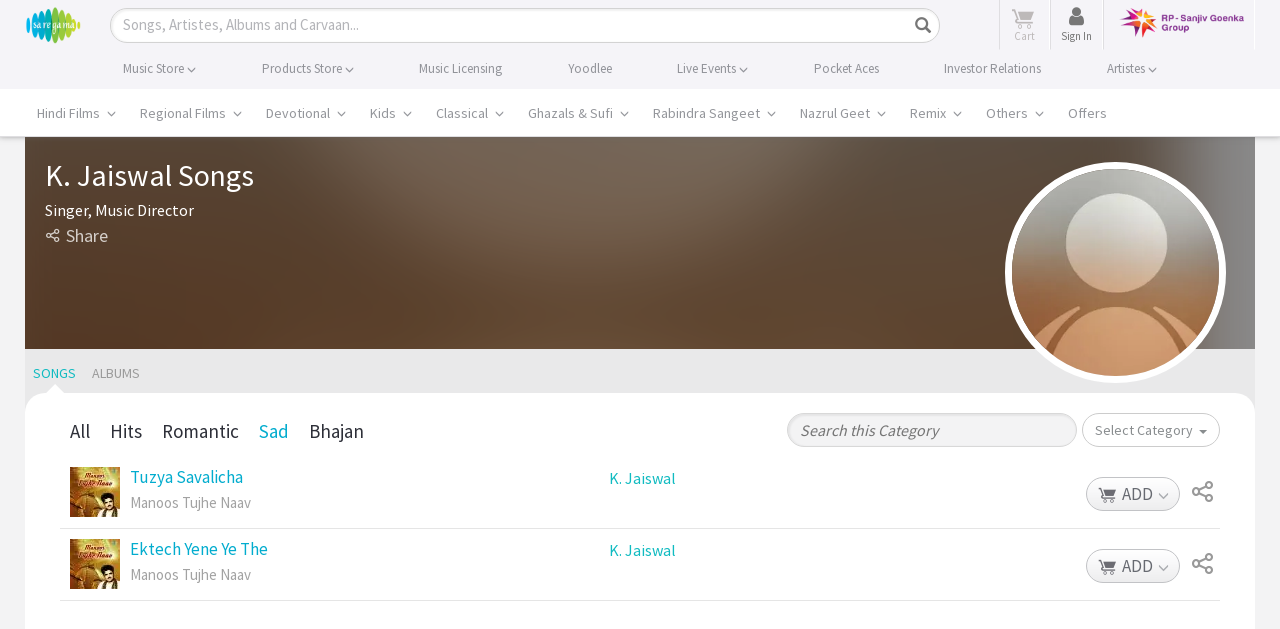

--- FILE ---
content_type: text/html; charset=utf-8
request_url: https://www.google.com/recaptcha/api2/aframe
body_size: 183
content:
<!DOCTYPE HTML><html><head><meta http-equiv="content-type" content="text/html; charset=UTF-8"></head><body><script nonce="PwIxWCEdsHgCiOOkAP2W2w">/** Anti-fraud and anti-abuse applications only. See google.com/recaptcha */ try{var clients={'sodar':'https://pagead2.googlesyndication.com/pagead/sodar?'};window.addEventListener("message",function(a){try{if(a.source===window.parent){var b=JSON.parse(a.data);var c=clients[b['id']];if(c){var d=document.createElement('img');d.src=c+b['params']+'&rc='+(localStorage.getItem("rc::a")?sessionStorage.getItem("rc::b"):"");window.document.body.appendChild(d);sessionStorage.setItem("rc::e",parseInt(sessionStorage.getItem("rc::e")||0)+1);localStorage.setItem("rc::h",'1767661564282');}}}catch(b){}});window.parent.postMessage("_grecaptcha_ready", "*");}catch(b){}</script></body></html>